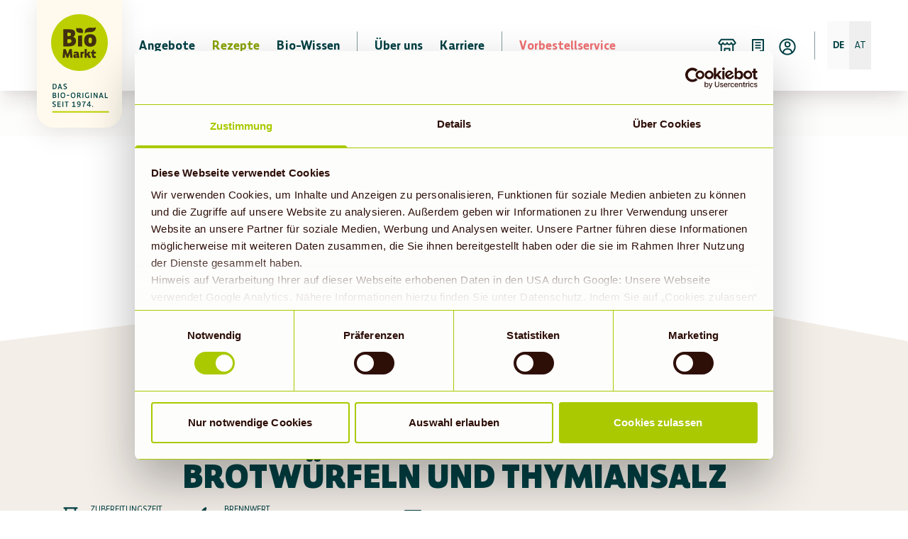

--- FILE ---
content_type: text/html; charset=UTF-8
request_url: https://www.biomarkt.de/rezepte/sauerkrautsuppe-mit-geroesteten-brotwuerfeln-und-thymiansalz
body_size: 18737
content:
<!DOCTYPE html><html lang="de"><head><script id="Cookiebot" src="https://consent.cookiebot.com/uc.js" data-cbid="8a424d6c-c10a-4bf7-bc0a-9e59405f8fc6" async="" type="text/javascript"></script><script src="https://files.cdn.leadfamly.com/campaign/sdk/utilities.responsive_iframe.min.js"></script><meta charSet="utf-8"/><meta http-equiv="x-ua-compatible" content="ie=edge"/><meta name="viewport" content="minimum-scale=1, initial-scale=1, width=device-width, shrink-to-fit=no"/><meta name="generator" content="Gatsby 5.14.3"/><meta name="theme-color" content="#BBCF00"/><meta data-react-helmet="true" name="description" content=""/><meta data-react-helmet="true" property="og:site_name" content="BioMarkt"/><meta data-react-helmet="true" property="og:title"/><meta data-react-helmet="true" property="og:description" content=""/><meta data-react-helmet="true" property="og:type" content="website"/><meta data-react-helmet="true" property="og:image"/><meta data-react-helmet="true" name="twitter:card" content="summary"/><meta data-react-helmet="true" name="twitter:title"/><meta data-react-helmet="true" name="twitter:description" content=""/><meta data-react-helmet="true" name="robots" content="index, follow"/><link data-identity="gatsby-global-css" href="/styles.4a0587337993a1c6dab0.css" rel="stylesheet" type="text/css"/><link rel="preconnect" href="https://cdn.sanity.io"/><link rel="stylesheet"/><style>.gatsby-image-wrapper{position:relative;overflow:hidden}.gatsby-image-wrapper picture.object-fit-polyfill{position:static!important}.gatsby-image-wrapper img{bottom:0;height:100%;left:0;margin:0;max-width:none;padding:0;position:absolute;right:0;top:0;width:100%;object-fit:cover}.gatsby-image-wrapper [data-main-image]{opacity:0;transform:translateZ(0);transition:opacity .25s linear;will-change:opacity}.gatsby-image-wrapper-constrained{display:inline-block;vertical-align:top}</style><noscript><style>.gatsby-image-wrapper noscript [data-main-image]{opacity:1!important}.gatsby-image-wrapper [data-placeholder-image]{opacity:0!important}</style></noscript><script type="module">const e="undefined"!=typeof HTMLImageElement&&"loading"in HTMLImageElement.prototype;e&&document.body.addEventListener("load",(function(e){const t=e.target;if(void 0===t.dataset.mainImage)return;if(void 0===t.dataset.gatsbyImageSsr)return;let a=null,n=t;for(;null===a&&n;)void 0!==n.parentNode.dataset.gatsbyImageWrapper&&(a=n.parentNode),n=n.parentNode;const o=a.querySelector("[data-placeholder-image]"),r=new Image;r.src=t.currentSrc,r.decode().catch((()=>{})).then((()=>{t.style.opacity=1,o&&(o.style.opacity=0,o.style.transition="opacity 500ms linear")}))}),!0);</script><link rel="icon" href="/favicon-32x32.png?v=b4f93cf6d78656910e9f83e7fd9bddd8" type="image/png"/><link rel="icon" href="/favicon.svg?v=b4f93cf6d78656910e9f83e7fd9bddd8" type="image/svg+xml"/><link rel="manifest" href="/manifest.webmanifest" crossorigin="anonymous"/><link rel="apple-touch-icon" sizes="48x48" href="/icons/icon-48x48.png?v=b4f93cf6d78656910e9f83e7fd9bddd8"/><link rel="apple-touch-icon" sizes="72x72" href="/icons/icon-72x72.png?v=b4f93cf6d78656910e9f83e7fd9bddd8"/><link rel="apple-touch-icon" sizes="96x96" href="/icons/icon-96x96.png?v=b4f93cf6d78656910e9f83e7fd9bddd8"/><link rel="apple-touch-icon" sizes="144x144" href="/icons/icon-144x144.png?v=b4f93cf6d78656910e9f83e7fd9bddd8"/><link rel="apple-touch-icon" sizes="192x192" href="/icons/icon-192x192.png?v=b4f93cf6d78656910e9f83e7fd9bddd8"/><link rel="apple-touch-icon" sizes="256x256" href="/icons/icon-256x256.png?v=b4f93cf6d78656910e9f83e7fd9bddd8"/><link rel="apple-touch-icon" sizes="384x384" href="/icons/icon-384x384.png?v=b4f93cf6d78656910e9f83e7fd9bddd8"/><link rel="apple-touch-icon" sizes="512x512" href="/icons/icon-512x512.png?v=b4f93cf6d78656910e9f83e7fd9bddd8"/><noscript data-react-helmet="true">
              <img
                height="1"
                width="1"
                style="display:none"
                src="https://www.facebook.com/tr?id=1378240549544803&ev=PageView&noscript=1"
              />
            </noscript><script data-react-helmet="true">
            !function(f,b,e,v,n,t,s)
            {if(f.fbq)return;n=f.fbq=function(){n.callMethod?
            n.callMethod.apply(n,arguments):n.queue.push(arguments)};
            if(!f._fbq)f._fbq=n;n.push=n;n.loaded=!0;n.version='2.0';
            n.queue=[];t=b.createElement(e);t.async=!0;
            t.src=v;s=b.getElementsByTagName(e)[0];
            s.parentNode.insertBefore(t,s)}(window, document,'script',
            'https://connect.facebook.net/en_US/fbevents.js');
            fbq('init', 1378240549544803);
            fbq('track', 'PageView');
          </script><script data-react-helmet="true" type="text/javascript">
         
          if(Cookiebot) {
            if(new Date(Cookiebot.consentUTC) < new Date('2021', '08', '14'))  
              {
                if(typeof window !== 'undefined' && Cookiebot){  Cookiebot.renew()}
              }
            }
        </script><script data-react-helmet="true" src="/scripts/script_de.js" type="text/javascript"></script><script data-react-helmet="true">
          window.addEventListener('CookiebotOnAccept', function (e) { 
            if (Cookiebot.consent.statistics) { 
              window.dataLayer = window.dataLayer || [];
              function gtag(){dataLayer.push(arguments);}
              gtag('js', new Date());
              gtag('config', 'G-NNKNGN7CYD');
            } 
          }, false);
      </script><script data-react-helmet="true" type="text/plain" data-cookieconsent="preferences">document.cookie = "preferencesConsent=true;expires=Tue, 19 Jan 2027 08:12:43 GMT;path=/;tagname = test;secure";</script><script data-react-helmet="true" type="application/ld+json">{"@context":"https://schema.org","@type":"Recipe","name":"Sauerkrautsuppe mit gerösteten Brotwürfeln und Thymiansalz","recipeYield":"4","nutrition":{"@type":"NutritionInformation","calories":"ca. 300 kcal pro Portion"},"recipeIngredient":["Thymian","Zitrone","Meersalz","Kartoffel","Zwiebel","Sauerkraut","Olivenöl","Paprikagewürz, halbsüß","Gemüsebrühe","Pfeffer","Kümmel","Honig","Crème fraîche","Knoblauch","Vollkornbrot"],"recipeInstructions":["Thymianblätter abzupfen"," Zitronenschale fein abreiben, Saft auspressen"," Die Hälfte des Thymians und des Zitronensaftes mit Meersalz und der Zitronenschale vermischen"," ½ TL Salz für die Suppe verwenden, den Rest aufbewahren"," Kartoffeln schälen, waschen und würfeln"," Zwiebeln schälen und grob würfeln","Die Hälfte des Öls in einem Topf erhitzen"," Zwiebeln, Kartoffeln, Sauerkraut, Paprikapulver und restlichen Thymian anschwitzen, mit Gemüsebrühe ablöschen"," Bei geschlossenem Topf 15 Minuten köcheln lassen"," Mit Salz, Pfeffer und Kümmel würzen"," Mit Zitronensaft, Honig und Creme fraîche verfeinern","In der Zwischenzeit Knoblauch schälen und durch eine Knoblauchpresse drücken"," Brot würfeln"," Die andere Hälfte Öl in einer Pfanne erhitzen"," Brotwürfel und Knoblauch knusprig rösten"," Mit Thymiansalz würzen","Suppe nach Ende der Garzeit fein pürieren"," Nochmals mit Salz, Pfeffer und Kümmel abschmecken"," Mit dem gerösteten Brot servieren","Die Mengenangaben in den Zubereitungsschritten beziehen sich auf vier Portionen",""],"image":"https://cdn.sanity.io/images/or2m2oma/production/9420438617cc6be797c7d2f08fe80b145e046a14-995x495.jpg","totalTime":"PT45M"}</script><link rel="sitemap" type="application/xml" href="/sitemap-index.xml"/></head><body><div id="___gatsby"><div id="top"><div style="outline:none" tabindex="-1" id="gatsby-focus-wrapper"><div class="bioMap-module--bioMap--834ba"></div><div class="font-body"><div class="paddingForNewNav bioContainer isFullWidth"><main class="pt-0"><div class="relative"><div class="container relative"><section class="bioHeroImage-module--bioHeroImage--bdda4 gbi--446571130-hyCPXFaarFvLzm6HEbLpX1" style="background-position:center;background-repeat:no-repeat;background-size:cover;position:absolute;left:0;opacity:0.99" data-cy="heroImage"><style>
          .bioHeroImage-module--bioHeroImage--bdda4.gbi--446571130-hyCPXFaarFvLzm6HEbLpX1:before,
          .bioHeroImage-module--bioHeroImage--bdda4.gbi--446571130-hyCPXFaarFvLzm6HEbLpX1:after {
            content: '';
            display: block;
            position: absolute;
            width: 100%;
            height: 100%;
            top: 0;
            left: 0;
            
            transition: opacity 0.5s ease 250ms;
            background-position: center;
background-repeat: no-repeat;
background-size: cover;

          }
          .bioHeroImage-module--bioHeroImage--bdda4.gbi--446571130-hyCPXFaarFvLzm6HEbLpX1:before {
            z-index: -100;
            
            
            opacity: 1; 
          }
          .bioHeroImage-module--bioHeroImage--bdda4.gbi--446571130-hyCPXFaarFvLzm6HEbLpX1:after {
            z-index: -101;
            
            
            
          }
        </style><noscript><style>
    .bioHeroImage-module--bioHeroImage--bdda4.gbi--446571130-hyCPXFaarFvLzm6HEbLpX1:before {
      opacity: 1;
      background-image: url(''https://cdn.sanity.io/images/or2m2oma/production/9420438617cc6be797c7d2f08fe80b145e046a14-995x495.jpg?w=995&h=495&auto=format'');
    }</style></noscript><h1 class="px-4 w-full md:w-4/5 lg:w-3/4 xl:w-2/3 headline-text-shadow text-center text-white break-words"></h1></section></div><div class="full-width"><div class="half-hero-image-height"></div><div class="w-full"><div class="w-full relative print:hidden quarter-hero-image-height"><svg viewBox="0 0 1440 54" xmlns="http://www.w3.org/2000/svg" preserveAspectRatio="none" class="w-full h-full overflow-visible print:hidden"><path d="m863.783 40 576.217 54h-1440z" fill="#f3eee8" transform="translate(0 -40)"></path></svg></div><div class="min-h-140 print:bg-white bg-bgBrown"><div class="relative"><div class="quarter-hero-image-height"></div><div class="bioContainer pt-block-sm"><section class="bioSanityRecipeSlug_current-module--bioCurrentRecipe--1b38c singlePageSection"><div class="bioSanityRecipeSlug_current-module--__header--35b5e"><h1 class="bioHeading1" data-cy="recipe-title">Sauerkrautsuppe mit gerösteten Brotwürfeln und Thymiansalz</h1></div><section class="bioSanityRecipeSlug_current-module--__info--c9218"><ul><li class="bioRecipeInformationItem-module--bioRecipeInformationItem--5914d" data-cy="recipe-duration"><span class="bioRecipeInformationItem-module--__icon--3658b"><svg viewBox="0 0 24 24" fill="none" xmlns="http://www.w3.org/2000/svg"><path fill-rule="evenodd" clip-rule="evenodd" d="M5.9999 2.1499C5.53046 2.1499 5.1499 2.53046 5.1499 2.9999C5.1499 3.46934 5.53046 3.8499 5.9999 3.8499H6.6499V7.84619C6.6499 7.84602 6.6499 7.84637 6.6499 7.84619C6.65005 9.19605 7.23165 10.4759 8.24138 11.408C8.48129 11.6294 8.74078 11.8272 9.0158 12C8.74078 12.1728 8.48129 12.3705 8.24138 12.592C7.23152 13.5241 6.6499 14.8037 6.6499 16.1537V20.1499H5.9999C5.53046 20.1499 5.1499 20.5305 5.1499 20.9999C5.1499 21.4693 5.53046 21.8499 5.9999 21.8499H17.9999C18.4693 21.8499 18.8499 21.4693 18.8499 20.9999C18.8499 20.5305 18.4693 20.1499 17.9999 20.1499H17.3499V16.1538C17.3499 14.8038 16.7683 13.5241 15.7584 12.592C15.5185 12.3705 15.259 12.1728 14.984 12C15.259 11.8272 15.5185 11.6294 15.7584 11.408C16.7673 10.4767 17.3488 9.19865 17.3499 7.85C17.3499 7.85027 17.3499 7.84973 17.3499 7.85C17.3499 7.849 17.3499 7.84719 17.3499 7.84619L17.3499 3.8499H17.9999C18.4693 3.8499 18.8499 3.46934 18.8499 2.9999C18.8499 2.53046 18.4693 2.1499 17.9999 2.1499H5.9999ZM15.6499 7.84619V3.8499H8.3499V7.84619C8.3499 7.84637 8.3499 7.84602 8.3499 7.84619C8.35005 8.69929 8.71664 9.53314 9.39446 10.1588C10.0689 10.7814 10.9949 11.1438 11.9746 11.15L11.9999 11.1499L12.0252 11.15C13.0049 11.1438 13.9309 10.7814 14.6053 10.1588C15.2832 9.53314 15.6498 8.69929 15.6499 7.84619C15.6499 7.84602 15.6499 7.84637 15.6499 7.84619ZM15.6499 16.1537C15.6499 15.3005 15.2833 14.4669 14.6053 13.8411C13.9309 13.2186 13.0049 12.8561 12.0252 12.85L11.9999 12.85L11.9746 12.85C10.9949 12.8561 10.0689 13.2186 9.39446 13.8411C8.7165 14.4669 8.3499 15.3005 8.3499 16.1537V20.1499H15.6499V16.1537Z" fill="currentColor"></path></svg></span><div class="bioRecipeInformationItem-module--__content--18c56"><legend>Zubereitungszeit</legend><div class="bioRecipeInformationItem-module--__text--25c8c">ca. 45 Minuten</div></div></li><li class="bioRecipeInformationItem-module--bioRecipeInformationItem--5914d" data-cy="recipe-duration"><span class="bioRecipeInformationItem-module--__icon--3658b"><svg viewBox="0 0 24 24" fill="none" xmlns="http://www.w3.org/2000/svg"><path fill-rule="evenodd" clip-rule="evenodd" d="M13.5244 2.33101C13.7964 2.5443 13.9122 2.90106 13.8172 3.23342C13.3289 4.94261 13.1467 6.23299 13.3213 7.37906C13.4565 8.26689 13.8152 9.1257 14.5106 10.0624C15.7301 8.79164 17.3326 7.63324 19.1198 6.73964C19.4354 6.58182 19.8158 6.63545 20.0754 6.87441C20.3351 7.11336 20.4202 7.48793 20.2891 7.81559C19.4035 10.0295 19.8275 12.2862 20.5458 14.2015C21.5738 16.9428 20.9522 19.3024 19.2823 20.9397C17.6638 22.5268 15.1538 23.3499 12.4999 23.3499C9.09829 23.3499 6.74983 22.4318 5.24213 21.0677C3.73746 19.7063 3.1499 17.9705 3.1499 16.4999L3.1499 16.4766C3.14988 15.7358 3.14985 14.9101 3.35627 13.9468C3.56628 12.9668 3.98062 11.8799 4.77103 10.5626C4.93526 10.2889 5.23899 10.1302 5.55746 10.1519C5.87593 10.1735 6.15544 10.3717 6.28118 10.6651C6.77192 11.8101 7.29136 12.4247 7.71159 12.7572C7.20733 10.6568 7.42852 8.71917 8.15748 7.03694C9.05567 4.96419 10.6987 3.33587 12.5782 2.2619C12.8783 2.09041 13.2524 2.11773 13.5244 2.33101ZM9.19268 14.8278L9.20456 14.8249L9.20302 14.8253L9.19978 14.8261L9.19268 14.8278L9.17606 14.8315C9.16392 14.8342 9.14964 14.8371 9.13331 14.8402C9.10067 14.8463 9.05974 14.8529 9.01118 14.8586C8.91416 14.8701 8.786 14.8784 8.63251 14.8728C8.32395 14.8613 7.91647 14.7934 7.46067 14.5862C6.81703 14.2937 6.1361 13.7519 5.50851 12.8146C5.26366 13.3736 5.11308 13.8618 5.01854 14.303C4.85212 15.0796 4.8499 15.7466 4.8499 16.4999C4.8499 17.5294 5.26235 18.7935 6.38268 19.8071C7.49998 20.818 9.40152 21.6499 12.4999 21.6499C14.846 21.6499 16.8775 20.9169 18.0921 19.7259C19.2556 18.5852 19.7589 16.9448 18.954 14.7984C18.3665 13.2316 17.8952 11.2928 18.1703 9.24349C17.177 9.89599 16.3048 10.6251 15.6056 11.379C16.5475 12.5553 17.0491 13.6265 17.1816 14.5769C17.3392 15.7075 16.9633 16.6435 16.2557 17.2204C15.5782 17.7726 14.6617 17.9367 13.8555 17.6802C13.012 17.4119 12.3382 16.6998 12.1615 15.6396C11.9232 14.2098 12.4656 12.7344 13.3989 11.4039C12.4165 10.1762 11.8435 8.967 11.6407 7.63503C11.5119 6.78939 11.5372 5.92353 11.6746 5.00995C10.8423 5.7752 10.1619 6.68687 9.71733 7.71287C8.99839 9.37194 8.86998 11.3864 9.78911 13.6842C9.88027 13.9121 9.86846 14.1683 9.75671 14.3869C9.64496 14.6054 9.44419 14.765 9.20606 14.8245L9.19268 14.8278ZM14.5322 12.772C13.9399 13.7378 13.7164 14.6285 13.8383 15.3602C13.9116 15.8 14.1441 15.9881 14.3709 16.0602C14.6349 16.1442 14.9528 16.0892 15.1816 15.9027C15.3802 15.7408 15.5825 15.4185 15.4979 14.8116C15.4292 14.3185 15.1657 13.6362 14.5322 12.772Z" fill="#004044"></path></svg></span><div class="bioRecipeInformationItem-module--__content--18c56"><legend>Brennwert</legend><div class="bioRecipeInformationItem-module--__text--25c8c">ca. 300 kcal pro Portion</div></div></li><div class="bioPortionAmount-module--bioPortionAmount--5c3bb" data-cy="recipe-portionAmount"><span class="bioPortionAmount-module--__icon--9ec55"><svg viewBox="0 0 24 24" fill="none" xmlns="http://www.w3.org/2000/svg"><path fill-rule="evenodd" clip-rule="evenodd" d="M3.85 17C3.38056 17 3 17.3806 3 17.85C3 18.3194 3.38056 18.7 3.85 18.7H5V19C5 20.6569 6.34315 22 8 22H16C17.6569 22 19 20.6569 19 19V18.7H20.15C20.6194 18.7 21 18.3194 21 17.85C21 17.3806 20.6194 17 20.15 17H3.85ZM17.3 18.7H6.7V19C6.7 19.718 7.28203 20.3 8 20.3H16C16.718 20.3 17.3 19.718 17.3 19V18.7Z" fill="#004044"></path><path fill-rule="evenodd" clip-rule="evenodd" d="M3.85 10C3.38056 10 3 10.3806 3 10.85C3 11.3194 3.38056 11.7 3.85 11.7H5V12C5 13.6569 6.34315 15 8 15H16C17.6569 15 19 13.6569 19 12V11.7H20.15C20.6194 11.7 21 11.3194 21 10.85C21 10.3806 20.6194 10 20.15 10H3.85ZM17.3 11.7H6.7V12C6.7 12.718 7.28203 13.3 8 13.3H16C16.718 13.3 17.3 12.718 17.3 12V11.7Z" fill="#004044"></path><path fill-rule="evenodd" clip-rule="evenodd" d="M3.85 3C3.38056 3 3 3.38056 3 3.85C3 4.31944 3.38056 4.7 3.85 4.7H5V5C5 6.65685 6.34315 8 8 8H16C17.6569 8 19 6.65685 19 5V4.7H20.15C20.6194 4.7 21 4.31944 21 3.85C21 3.38056 20.6194 3 20.15 3H3.85ZM17.3 4.7H6.7V5C6.7 5.71797 7.28203 6.3 8 6.3H16C16.718 6.3 17.3 5.71797 17.3 5V4.7Z" fill="#004044"></path></svg></span><div class="bioPortionAmount-module--__counter--019d3"><button class="bioPortionAmount-module--__button--9f608 bioPortionAmount-module--hasLeftRounded--ee0b6" data-cy="minus"><svg width="16" height="16" viewBox="0 0 16 16" fill="none" xmlns="http://www.w3.org/2000/svg"><path fill-rule="evenodd" clip-rule="evenodd" d="M2 8.00002C2 7.68706 2.25371 7.43335 2.56667 7.43335H13.4333C13.7463 7.43335 14 7.68706 14 8.00002C14 8.31298 13.7463 8.56668 13.4333 8.56668H2.56667C2.25371 8.56668 2 8.31298 2 8.00002Z" fill="currentColor" stroke="currentColor" stroke-width="0.5"></path></svg></button><span class="bioPortionAmount-module--__amount--1e8a7" data-cy="counter">4</span><button class="bioPortionAmount-module--__button--9f608 bioPortionAmount-module--hasRightRounded--ada12" data-cy="add"><svg width="16" height="16" viewBox="0 0 16 16" fill="none" xmlns="http://www.w3.org/2000/svg"><g id="plus"><g id="vector"><path fill-rule="evenodd" clip-rule="evenodd" d="M2 8.00002C2 7.68706 2.25371 7.43335 2.56667 7.43335H13.4333C13.7463 7.43335 14 7.68706 14 8.00002C14 8.31298 13.7463 8.56668 13.4333 8.56668H2.56667C2.25371 8.56668 2 8.31298 2 8.00002Z" fill="currentColor" stroke="currentColor" stroke-width="0.5"></path><path fill-rule="evenodd" clip-rule="evenodd" d="M8.00026 14C7.6873 14 7.43359 13.7463 7.43359 13.4333V2.56667C7.43359 2.25371 7.6873 2 8.00026 2C8.31322 2 8.56693 2.25371 8.56693 2.56667V13.4333C8.56693 13.7463 8.31322 14 8.00026 14Z" fill="currentColor" stroke="currentColor" stroke-width="0.5"></path><path fill-rule="evenodd" clip-rule="evenodd" d="M2 8.00002C2 7.68706 2.25371 7.43335 2.56667 7.43335H13.4333C13.7463 7.43335 14 7.68706 14 8.00002C14 8.31298 13.7463 8.56668 13.4333 8.56668H2.56667C2.25371 8.56668 2 8.31298 2 8.00002Z" fill="currentColor" stroke="currentColor" stroke-width="0.5"></path><path fill-rule="evenodd" clip-rule="evenodd" d="M8.00026 14C7.6873 14 7.43359 13.7463 7.43359 13.4333V2.56667C7.43359 2.25371 7.6873 2 8.00026 2C8.31322 2 8.56693 2.25371 8.56693 2.56667V13.4333C8.56693 13.7463 8.31322 14 8.00026 14Z" fill="currentColor" stroke="currentColor" stroke-width="0.5"></path></g></g></svg></button></div></div></ul><button class="bioSanityRecipeSlug_current-module--__print--6fa14" data-cy="recipe-print"><span><svg viewBox="0 0 24 24" fill="none" xmlns="http://www.w3.org/2000/svg"><path d="M6.75 16.5C6.33579 16.5 6 16.8358 6 17.25C6 17.6642 6.33579 18 6.75 18H17.25C17.6642 18 18 17.6642 18 17.25C18 16.8358 17.6642 16.5 17.25 16.5H6.75Z" fill="currentColor"></path><path fill-rule="evenodd" clip-rule="evenodd" d="M5.1499 2.9999C5.1499 2.53046 5.53046 2.1499 5.9999 2.1499H17.9999C18.4693 2.1499 18.8499 2.53046 18.8499 2.9999V11.1499H19.9999C21.0216 11.1499 21.8499 11.9782 21.8499 12.9999V19.9999C21.8499 21.0216 21.0216 21.8499 19.9999 21.8499H3.9999C2.97818 21.8499 2.1499 21.0216 2.1499 19.9999V12.9999C2.1499 11.9782 2.97818 11.1499 3.9999 11.1499H5.1499V2.9999ZM18.8499 13.9999V12.8499H19.9999C20.0827 12.8499 20.1499 12.9171 20.1499 12.9999V19.9999C20.1499 20.0827 20.0827 20.1499 19.9999 20.1499H3.9999C3.91706 20.1499 3.8499 20.0827 3.8499 19.9999V12.9999C3.8499 12.9171 3.91706 12.8499 3.9999 12.8499H5.1499V13.9999C5.1499 14.4693 5.53046 14.8499 5.9999 14.8499H17.9999C18.4693 14.8499 18.8499 14.4693 18.8499 13.9999ZM6.8499 3.8499V13.1499H17.1499V3.8499H6.8499Z" fill="currentColor"></path></svg></span><p>Rezept drucken</p><div class="hidden print:flex flex-col w-singlePageContentSection mx-auto recipe-print"><span class="w-32 h-32 absolute"><svg viewBox="0 0 144 144" xmlns="http://www.w3.org/2000/svg"><path d="m132.65 59.93a72 72 0 1 0 72 72 72 72 0 0 0 -72-72" fill="#BBCF00" transform="translate(-60.65 -59.93)"></path><path d="m186.02 181.4h-2.528v4.008h2.235v5.351c0 3.509 1.941 5.059 5.144 5.059a10.512 10.512 0 0 0 4.264-.907l-.587-3.652a10.98 10.98 0 0 1 -2.146.319c-1.355 0-1.881-.583-1.881-2.046v-4.12h4.325v-4.008h-4.325v-4.823l-3.529.819zm-12.481-6.457-4.8.38v20.2h4.8v-5.439a1.7 1.7 0 0 1 .852-.2 1.332 1.332 0 0 1 1.234 1l1.089 2.717a3.366 3.366 0 0 0 3.529 2.222 6.855 6.855 0 0 0 2.3-.292v-3.481c-.94 0-1.266-.528-1.792-1.87l-.647-1.666a2.586 2.586 0 0 0 -1.648-1.814l4-5.291h-4.972l-3.938 5.235zm-26.3 15.992c0-1.259 1.411-1.578 3.236-1.139v1.842a2.66 2.66 0 0 1 -1.941.759c-.824 0-1.294-.384-1.294-1.463m-4.707.643a3.973 3.973 0 0 0 4.264 4.24 5.943 5.943 0 0 0 4.06-1.639 3.463 3.463 0 0 0 3.263 1.639 12.284 12.284 0 0 0 2.351-.292v-3.481c-.675 0-1.206-.319-1.206-1.782v-3.217c0-3.333-.8-5.934-5.354-5.934a25.516 25.516 0 0 0 -6.648 1l.88 3.3a17.484 17.484 0 0 1 4.674-.759c1.206 0 1.648.467 1.648 1.49v.967c-4.376-.5-7.933-.5-7.933 4.467m10.81-22.537h9.395v-25.973l-9.395 1.49v24.486zm-34.022 6.337-1.736 20.144h5.177l.559-8.568c.061-.907.061-1.435.088-2.337.293.907.442 1.435.763 2.337l3.147 8.568h3.263l3.147-8.568c.354-.935.47-1.435.791-2.37.088.935.116 1.435.2 2.37l.912 8.568h4.939l-1.737-20.144h-5.321l-3.557 9.651c-.354.935-.47 1.435-.764 2.365-.293-.935-.41-1.435-.763-2.365l-3.557-9.651zm19.013-18.658c0 3.323-2.649 4.527-7.03 4.527-.694 0-2.36 0-2.477-.056v-8.878h3.054c4.148 0 6.452 1.143 6.452 4.406m-1.266-15.58c0 3.495-3.054 4.184-6.4 4.184h-1.844v-7.966h2.593c3.687 0 5.647.741 5.647 3.782m4.9 5.957a9.749 9.749 0 0 0 4.781-8.54c0-8.193-6.4-9.049-17-9.049-1.671 0-9.218.056-10.428.056v39.473c1.038.056 8.3.056 10.372.056 10.316 0 19.017-2.12 19.017-13.062a8.761 8.761 0 0 0 -6.746-8.933m21.862-7.989c.875-1.171 2.323-8.281-1.061-10.674-3.273-2.314-6.844-1.384-10.07-1.268a3.647 3.647 0 0 1 -3.045-1.2c-.033-.042-2.034 6.2 1.671 9.706 1.746 1.652 4.078 2.25 9.036 2.1 3.11-.093 3.468 1.333 3.468 1.333m3.217 46.476.061-4.5a6.816 6.816 0 0 0 -4.353 1.171l-.559-1-3.236.38v13.886h4.8v-9.354a5.91 5.91 0 0 1 3.291-.583m10.67-30.466c0-4.527 1.038-6.591 4.032-6.591 2.942 0 3.976 2.064 3.976 6.762 0 4.582-.982 6.591-3.976 6.591-2.938 0-4.032-2.125-4.032-6.762m-10.084 0c0 9.4 4.781 14.492 13.887 14.492 9.623 0 14.292-4.925 14.292-14.321 0-9.623-4.553-14.492-13.831-14.492-9.451 0-14.348 4.98-14.348 14.321m27.123-30.8s-1.29 1.689-6.1 1.694c-5.712 0-10.624-.944-14.981 1.694-5.261 3.185-4.679 9.956-4.614 11.808.894-1.338 2.872-3.337 7.272-3.337 7.37 0 11.443-.106 15.1-3.143 3.831-3.18 3.324-8.716 3.324-8.716" fill="#2e0800" transform="translate(-85.14 -88.129)"></path></svg></span><h1 class="text-center break-words mt-40">Sauerkrautsuppe mit gerösteten Brotwürfeln und Thymiansalz</h1><ul class="flex w-2/5 mx-auto list-none mt-8 justify-center"><li data-cy="nutrition-item" class="relative flex items-end w-12 h-12 ml-3 first:ml-0 nutritional-feature-list-item__tooltip-wrapper"><div class="nutritional-feature-list-item__icon w-full cursor-auto"><svg viewBox="0 0 24 24" fill="none" xmlns="http://www.w3.org/2000/svg"><path d="M11.9991 23.3595C18.2722 23.3595 23.3575 18.2741 23.3575 12.001C23.3575 5.72793 18.2722 0.642578 11.9991 0.642578C5.72598 0.642578 0.640625 5.72793 0.640625 12.001C0.640625 18.2741 5.72598 23.3595 11.9991 23.3595Z" fill="white"></path><path d="M12 1.27292C14.4818 1.27365 16.8866 2.13493 18.8046 3.71C20.7226 5.28506 22.0351 7.47645 22.5185 9.91076C23.0019 12.3451 22.6262 14.8717 21.4555 17.0601C20.2848 19.2484 18.3915 20.9632 16.0982 21.9121C13.8049 22.861 11.2536 22.9853 8.8789 22.2639C6.50421 21.5426 4.45313 20.0201 3.07515 17.956C1.69716 15.8918 1.07755 13.4137 1.32188 10.9439C1.56621 8.47416 2.65936 6.16552 4.41508 4.41138C5.40912 3.41281 6.5913 2.62127 7.89324 2.08256C9.19518 1.54385 10.591 1.26866 12 1.27292ZM12 0C9.62663 0 7.30655 0.703788 5.33316 2.02236C3.35977 3.34094 1.8217 5.21508 0.913451 7.4078C0.00519941 9.60051 -0.232441 12.0133 0.230582 14.3411C0.693605 16.6689 1.83649 18.807 3.51472 20.4853C5.19295 22.1635 7.33115 23.3064 9.65892 23.7694C11.9867 24.2324 14.3995 23.9948 16.5922 23.0866C18.7849 22.1783 20.6591 20.6402 21.9776 18.6668C23.2962 16.6934 24 14.3734 24 12C24 8.8174 22.7357 5.76515 20.4853 3.51472C18.2348 1.26428 15.1826 0 12 0Z" fill="#285F1E"></path><path d="M17.0566 4.35132C17.0566 4.35132 15.3573 5.20055 12.5917 6.65347C11.6337 7.14023 10.8545 7.91808 10.3662 8.87532C7.41234 8.20055 5.6308 7.82947 5.6308 7.82947C5.6308 7.82947 2.62342 14.7729 6.59819 17.8144C8.14619 18.9996 10.6505 19.8405 12.8659 18.6313C12.396 17.8975 11.4462 16.6365 11.4462 16.6365C11.4462 16.6365 10.5813 16.6255 10.2933 16.631C9.55397 16.6353 8.81593 16.5697 8.08896 16.4353C8.08896 16.4353 9.38865 16.2802 9.90834 16.1898C10.08 16.1602 10.8554 15.9535 10.8554 15.9535L8.05849 12.2021C7.76594 12.2763 7.46862 12.3303 7.16865 12.3636C6.75533 12.3753 6.34295 12.3182 5.94834 12.1947C6.41519 12.1706 6.87991 12.1154 7.33942 12.0295C7.54474 11.9838 7.73659 11.8909 7.89972 11.7581C7.89972 11.7581 7.55542 11.1627 7.46311 10.9522C7.34219 10.6753 7.04496 9.81778 7.04496 9.81778L9.66188 13.5295C9.82829 13.2509 9.97094 12.9588 10.0883 12.6562C10.228 12.1071 10.3347 11.5501 10.4077 10.9882C10.4845 11.5911 10.4882 12.2011 10.4188 12.8049C10.3384 13.2309 10.2163 13.648 10.0542 14.0501C10.0542 14.0501 11.5763 15.9036 12.0425 16.3965C12.5838 16.9671 13.1623 17.5012 13.7742 17.9953C13.825 17.9519 13.8757 17.9085 13.9265 17.8624C14.6072 17.2269 15.0774 16.3985 15.2742 15.4882C16.5666 15.1456 17.7078 14.3816 18.517 13.3172C21.2936 9.73839 17.0566 4.35132 17.0566 4.35132ZM18.0526 12.9581C17.3715 13.8451 16.4385 14.506 15.3757 14.8541C15.431 14.2573 15.386 13.6555 15.2428 13.0735C15.8087 12.9122 16.3607 12.7053 16.8933 12.455C16.8933 12.455 15.7191 12.6193 15.2428 12.6599C15.217 12.6599 15.1754 12.6599 15.1256 12.6655C15.0217 12.3494 14.8891 12.0435 14.7296 11.7516L15.9425 8.74055C16.2159 8.73809 16.4889 8.71681 16.7594 8.67685C17.1243 8.59152 17.4724 8.44616 17.7896 8.2467C17.3752 8.33331 16.9555 8.39221 16.5333 8.42301C16.343 8.43179 16.1534 8.39608 15.9794 8.3187C15.9794 8.3187 16.1428 7.71778 16.176 7.51193C16.2185 7.24332 16.2803 6.42178 16.2803 6.42178L14.8431 10.2812C14.6331 10.0755 14.4407 9.8526 14.268 9.6147C14.0191 9.16684 13.7971 8.70448 13.6034 8.23009C13.6751 8.77568 13.8124 9.31063 14.0123 9.82332C14.181 10.1778 14.3841 10.5148 14.6188 10.8295C14.6188 10.8295 14.5394 11.003 14.4203 11.2605C13.6151 10.1215 12.41 9.32782 11.0456 9.03778L10.9634 9.01839C11.4024 8.2313 12.0643 7.59156 12.8659 7.17963C14.7822 6.17255 16.1973 5.4507 16.8739 5.10731C17.7259 6.34424 20.1148 10.2996 18.0526 12.9581Z" fill="#285F1E"></path></svg><div class="bioTooltip-module--bioTooltip--49194 bioTooltip-module--hasToolTipHover--96567" data-cy="tooltip"><span class="bioTooltip bioTooltip-module--__content--1bbdb">Vegetarisch</span></div></div></li></ul><div class="flex mt-12 justify-center justify-around"><div class="w-2/5"><img src="https://cdn.sanity.io/images/or2m2oma/production/25f40f05fe0f9228b3694138619bb03464ca8546-925x925.jpg"/></div><ul class="list-none flex flex-col justify-center"><li class="bioRecipeInformationItem-module--bioRecipeInformationItem--5914d" data-cy="recipe-duration"><span class="bioRecipeInformationItem-module--__icon--3658b"><svg viewBox="0 0 24 24" fill="none" xmlns="http://www.w3.org/2000/svg"><path fill-rule="evenodd" clip-rule="evenodd" d="M5.9999 2.1499C5.53046 2.1499 5.1499 2.53046 5.1499 2.9999C5.1499 3.46934 5.53046 3.8499 5.9999 3.8499H6.6499V7.84619C6.6499 7.84602 6.6499 7.84637 6.6499 7.84619C6.65005 9.19605 7.23165 10.4759 8.24138 11.408C8.48129 11.6294 8.74078 11.8272 9.0158 12C8.74078 12.1728 8.48129 12.3705 8.24138 12.592C7.23152 13.5241 6.6499 14.8037 6.6499 16.1537V20.1499H5.9999C5.53046 20.1499 5.1499 20.5305 5.1499 20.9999C5.1499 21.4693 5.53046 21.8499 5.9999 21.8499H17.9999C18.4693 21.8499 18.8499 21.4693 18.8499 20.9999C18.8499 20.5305 18.4693 20.1499 17.9999 20.1499H17.3499V16.1538C17.3499 14.8038 16.7683 13.5241 15.7584 12.592C15.5185 12.3705 15.259 12.1728 14.984 12C15.259 11.8272 15.5185 11.6294 15.7584 11.408C16.7673 10.4767 17.3488 9.19865 17.3499 7.85C17.3499 7.85027 17.3499 7.84973 17.3499 7.85C17.3499 7.849 17.3499 7.84719 17.3499 7.84619L17.3499 3.8499H17.9999C18.4693 3.8499 18.8499 3.46934 18.8499 2.9999C18.8499 2.53046 18.4693 2.1499 17.9999 2.1499H5.9999ZM15.6499 7.84619V3.8499H8.3499V7.84619C8.3499 7.84637 8.3499 7.84602 8.3499 7.84619C8.35005 8.69929 8.71664 9.53314 9.39446 10.1588C10.0689 10.7814 10.9949 11.1438 11.9746 11.15L11.9999 11.1499L12.0252 11.15C13.0049 11.1438 13.9309 10.7814 14.6053 10.1588C15.2832 9.53314 15.6498 8.69929 15.6499 7.84619C15.6499 7.84602 15.6499 7.84637 15.6499 7.84619ZM15.6499 16.1537C15.6499 15.3005 15.2833 14.4669 14.6053 13.8411C13.9309 13.2186 13.0049 12.8561 12.0252 12.85L11.9999 12.85L11.9746 12.85C10.9949 12.8561 10.0689 13.2186 9.39446 13.8411C8.7165 14.4669 8.3499 15.3005 8.3499 16.1537V20.1499H15.6499V16.1537Z" fill="currentColor"></path></svg></span><div class="bioRecipeInformationItem-module--__content--18c56"><legend>Zubereitungszeit</legend><div class="bioRecipeInformationItem-module--__text--25c8c">ca. 45 Minuten</div></div></li><li class="bioRecipeInformationItem-module--bioRecipeInformationItem--5914d" data-cy="recipe-duration"><span class="bioRecipeInformationItem-module--__icon--3658b"><svg viewBox="0 0 24 24" fill="none" xmlns="http://www.w3.org/2000/svg"><path fill-rule="evenodd" clip-rule="evenodd" d="M13.5244 2.33101C13.7964 2.5443 13.9122 2.90106 13.8172 3.23342C13.3289 4.94261 13.1467 6.23299 13.3213 7.37906C13.4565 8.26689 13.8152 9.1257 14.5106 10.0624C15.7301 8.79164 17.3326 7.63324 19.1198 6.73964C19.4354 6.58182 19.8158 6.63545 20.0754 6.87441C20.3351 7.11336 20.4202 7.48793 20.2891 7.81559C19.4035 10.0295 19.8275 12.2862 20.5458 14.2015C21.5738 16.9428 20.9522 19.3024 19.2823 20.9397C17.6638 22.5268 15.1538 23.3499 12.4999 23.3499C9.09829 23.3499 6.74983 22.4318 5.24213 21.0677C3.73746 19.7063 3.1499 17.9705 3.1499 16.4999L3.1499 16.4766C3.14988 15.7358 3.14985 14.9101 3.35627 13.9468C3.56628 12.9668 3.98062 11.8799 4.77103 10.5626C4.93526 10.2889 5.23899 10.1302 5.55746 10.1519C5.87593 10.1735 6.15544 10.3717 6.28118 10.6651C6.77192 11.8101 7.29136 12.4247 7.71159 12.7572C7.20733 10.6568 7.42852 8.71917 8.15748 7.03694C9.05567 4.96419 10.6987 3.33587 12.5782 2.2619C12.8783 2.09041 13.2524 2.11773 13.5244 2.33101ZM9.19268 14.8278L9.20456 14.8249L9.20302 14.8253L9.19978 14.8261L9.19268 14.8278L9.17606 14.8315C9.16392 14.8342 9.14964 14.8371 9.13331 14.8402C9.10067 14.8463 9.05974 14.8529 9.01118 14.8586C8.91416 14.8701 8.786 14.8784 8.63251 14.8728C8.32395 14.8613 7.91647 14.7934 7.46067 14.5862C6.81703 14.2937 6.1361 13.7519 5.50851 12.8146C5.26366 13.3736 5.11308 13.8618 5.01854 14.303C4.85212 15.0796 4.8499 15.7466 4.8499 16.4999C4.8499 17.5294 5.26235 18.7935 6.38268 19.8071C7.49998 20.818 9.40152 21.6499 12.4999 21.6499C14.846 21.6499 16.8775 20.9169 18.0921 19.7259C19.2556 18.5852 19.7589 16.9448 18.954 14.7984C18.3665 13.2316 17.8952 11.2928 18.1703 9.24349C17.177 9.89599 16.3048 10.6251 15.6056 11.379C16.5475 12.5553 17.0491 13.6265 17.1816 14.5769C17.3392 15.7075 16.9633 16.6435 16.2557 17.2204C15.5782 17.7726 14.6617 17.9367 13.8555 17.6802C13.012 17.4119 12.3382 16.6998 12.1615 15.6396C11.9232 14.2098 12.4656 12.7344 13.3989 11.4039C12.4165 10.1762 11.8435 8.967 11.6407 7.63503C11.5119 6.78939 11.5372 5.92353 11.6746 5.00995C10.8423 5.7752 10.1619 6.68687 9.71733 7.71287C8.99839 9.37194 8.86998 11.3864 9.78911 13.6842C9.88027 13.9121 9.86846 14.1683 9.75671 14.3869C9.64496 14.6054 9.44419 14.765 9.20606 14.8245L9.19268 14.8278ZM14.5322 12.772C13.9399 13.7378 13.7164 14.6285 13.8383 15.3602C13.9116 15.8 14.1441 15.9881 14.3709 16.0602C14.6349 16.1442 14.9528 16.0892 15.1816 15.9027C15.3802 15.7408 15.5825 15.4185 15.4979 14.8116C15.4292 14.3185 15.1657 13.6362 14.5322 12.772Z" fill="#004044"></path></svg></span><div class="bioRecipeInformationItem-module--__content--18c56"><legend>Brennwert</legend><div class="bioRecipeInformationItem-module--__text--25c8c">ca. 300 kcal pro Portion</div></div></li><li class="bioRecipeInformationItem-module--bioRecipeInformationItem--5914d" data-cy="recipe-duration"><span class="bioRecipeInformationItem-module--__icon--3658b"><svg viewBox="0 0 24 24" fill="none" xmlns="http://www.w3.org/2000/svg"><path fill-rule="evenodd" clip-rule="evenodd" d="M3.85 17C3.38056 17 3 17.3806 3 17.85C3 18.3194 3.38056 18.7 3.85 18.7H5V19C5 20.6569 6.34315 22 8 22H16C17.6569 22 19 20.6569 19 19V18.7H20.15C20.6194 18.7 21 18.3194 21 17.85C21 17.3806 20.6194 17 20.15 17H3.85ZM17.3 18.7H6.7V19C6.7 19.718 7.28203 20.3 8 20.3H16C16.718 20.3 17.3 19.718 17.3 19V18.7Z" fill="#004044"></path><path fill-rule="evenodd" clip-rule="evenodd" d="M3.85 10C3.38056 10 3 10.3806 3 10.85C3 11.3194 3.38056 11.7 3.85 11.7H5V12C5 13.6569 6.34315 15 8 15H16C17.6569 15 19 13.6569 19 12V11.7H20.15C20.6194 11.7 21 11.3194 21 10.85C21 10.3806 20.6194 10 20.15 10H3.85ZM17.3 11.7H6.7V12C6.7 12.718 7.28203 13.3 8 13.3H16C16.718 13.3 17.3 12.718 17.3 12V11.7Z" fill="#004044"></path><path fill-rule="evenodd" clip-rule="evenodd" d="M3.85 3C3.38056 3 3 3.38056 3 3.85C3 4.31944 3.38056 4.7 3.85 4.7H5V5C5 6.65685 6.34315 8 8 8H16C17.6569 8 19 6.65685 19 5V4.7H20.15C20.6194 4.7 21 4.31944 21 3.85C21 3.38056 20.6194 3 20.15 3H3.85ZM17.3 4.7H6.7V5C6.7 5.71797 7.28203 6.3 8 6.3H16C16.718 6.3 17.3 5.71797 17.3 5V4.7Z" fill="#004044"></path></svg></span><div class="bioRecipeInformationItem-module--__content--18c56"><legend>Portionen</legend><div class="bioRecipeInformationItem-module--__text--25c8c">4</div></div></li></ul></div><div class="w-full flex justify-between mt-16 pb-12"><article class="w-2/3"><h3>Zubereitung</h3><div data-testid="block-content" class="block-content-styles mt-10 recipe-preparation-styles"><div><ol><li>Thymianblätter abzupfen. Zitronenschale fein abreiben, Saft auspressen. Die Hälfte des Thymians und des Zitronensaftes mit Meersalz und der Zitronenschale vermischen. ½ TL Salz für die Suppe verwenden, den Rest aufbewahren. Kartoffeln schälen, waschen und würfeln. Zwiebeln schälen und grob würfeln.</li><li>Die Hälfte des Öls in einem Topf erhitzen. Zwiebeln, Kartoffeln, Sauerkraut, Paprikapulver und restlichen Thymian anschwitzen, mit Gemüsebrühe ablöschen. Bei geschlossenem Topf 15 Minuten köcheln lassen. Mit Salz, Pfeffer und Kümmel würzen. Mit Zitronensaft, Honig und Creme fraîche verfeinern.</li><li>In der Zwischenzeit Knoblauch schälen und durch eine Knoblauchpresse drücken. Brot würfeln. Die andere Hälfte Öl in einer Pfanne erhitzen. Brotwürfel und Knoblauch knusprig rösten. Mit Thymiansalz würzen.</li><li>Suppe nach Ende der Garzeit fein pürieren. Nochmals mit Salz, Pfeffer und Kümmel abschmecken. Mit dem gerösteten Brot servieren.</li></ol><p>Die Mengenangaben in den Zubereitungsschritten beziehen sich auf vier Portionen.</p></div></div></article><aside class="bioIngredientsList-module--bioIngredientsList--5eb35" data-cy="ingredientList"><div class="bioIngredientsList-module--__header--c485d"><h3 class="bioSubline3">Zutaten</h3><ul></ul></div><p><div data-cy="ingredients">    </div></p><p><div data-cy="ingredients">5 Zweige  Thymian </div></p><p><div data-cy="ingredients">1   Zitrone </div></p><p><div data-cy="ingredients">30 g  Meersalz </div></p><p><div data-cy="ingredients">300 g  Kartoffel </div></p><p><div data-cy="ingredients">2   Zwiebeln </div></p><p><div data-cy="ingredients">250 g  Sauerkraut </div></p><p><div data-cy="ingredients">4 EL  Olivenöl </div></p><p><div data-cy="ingredients">2 EL  Paprikagewürz, halbsüß </div></p><p><div data-cy="ingredients">1200 ml  Gemüsebrühe </div></p><p><div data-cy="ingredients"> ½ TL  Pfeffer </div></p><p><div data-cy="ingredients">1 TL  Kümmel </div></p><p><div data-cy="ingredients">1 TL  Honig </div></p><p><div data-cy="ingredients">50 g  Crème fraîche </div></p><p><div data-cy="ingredients">1 Zehe  Knoblauch </div></p><p><div data-cy="ingredients">1   Vollkornbrot (Vollkornbrot)</div></p></aside></div></div></button></section><section class="bioSanityRecipeSlug_current-module--__content--279d5"><aside class="bioIngredientsList-module--bioIngredientsList--5eb35" data-cy="ingredientList"><div class="bioIngredientsList-module--__header--c485d"><h3 class="bioSubline3">Zutaten</h3><ul><li data-cy="nutrition-item" class="relative flex items-end w-12 h-12 ml-3 first:ml-0 nutritional-feature-list-item__tooltip-wrapper"><div class="nutritional-feature-list-item__icon w-full cursor-auto"><svg viewBox="0 0 24 24" fill="none" xmlns="http://www.w3.org/2000/svg"><path d="M11.9991 23.3595C18.2722 23.3595 23.3575 18.2741 23.3575 12.001C23.3575 5.72793 18.2722 0.642578 11.9991 0.642578C5.72598 0.642578 0.640625 5.72793 0.640625 12.001C0.640625 18.2741 5.72598 23.3595 11.9991 23.3595Z" fill="white"></path><path d="M12 1.27292C14.4818 1.27365 16.8866 2.13493 18.8046 3.71C20.7226 5.28506 22.0351 7.47645 22.5185 9.91076C23.0019 12.3451 22.6262 14.8717 21.4555 17.0601C20.2848 19.2484 18.3915 20.9632 16.0982 21.9121C13.8049 22.861 11.2536 22.9853 8.8789 22.2639C6.50421 21.5426 4.45313 20.0201 3.07515 17.956C1.69716 15.8918 1.07755 13.4137 1.32188 10.9439C1.56621 8.47416 2.65936 6.16552 4.41508 4.41138C5.40912 3.41281 6.5913 2.62127 7.89324 2.08256C9.19518 1.54385 10.591 1.26866 12 1.27292ZM12 0C9.62663 0 7.30655 0.703788 5.33316 2.02236C3.35977 3.34094 1.8217 5.21508 0.913451 7.4078C0.00519941 9.60051 -0.232441 12.0133 0.230582 14.3411C0.693605 16.6689 1.83649 18.807 3.51472 20.4853C5.19295 22.1635 7.33115 23.3064 9.65892 23.7694C11.9867 24.2324 14.3995 23.9948 16.5922 23.0866C18.7849 22.1783 20.6591 20.6402 21.9776 18.6668C23.2962 16.6934 24 14.3734 24 12C24 8.8174 22.7357 5.76515 20.4853 3.51472C18.2348 1.26428 15.1826 0 12 0Z" fill="#285F1E"></path><path d="M17.0566 4.35132C17.0566 4.35132 15.3573 5.20055 12.5917 6.65347C11.6337 7.14023 10.8545 7.91808 10.3662 8.87532C7.41234 8.20055 5.6308 7.82947 5.6308 7.82947C5.6308 7.82947 2.62342 14.7729 6.59819 17.8144C8.14619 18.9996 10.6505 19.8405 12.8659 18.6313C12.396 17.8975 11.4462 16.6365 11.4462 16.6365C11.4462 16.6365 10.5813 16.6255 10.2933 16.631C9.55397 16.6353 8.81593 16.5697 8.08896 16.4353C8.08896 16.4353 9.38865 16.2802 9.90834 16.1898C10.08 16.1602 10.8554 15.9535 10.8554 15.9535L8.05849 12.2021C7.76594 12.2763 7.46862 12.3303 7.16865 12.3636C6.75533 12.3753 6.34295 12.3182 5.94834 12.1947C6.41519 12.1706 6.87991 12.1154 7.33942 12.0295C7.54474 11.9838 7.73659 11.8909 7.89972 11.7581C7.89972 11.7581 7.55542 11.1627 7.46311 10.9522C7.34219 10.6753 7.04496 9.81778 7.04496 9.81778L9.66188 13.5295C9.82829 13.2509 9.97094 12.9588 10.0883 12.6562C10.228 12.1071 10.3347 11.5501 10.4077 10.9882C10.4845 11.5911 10.4882 12.2011 10.4188 12.8049C10.3384 13.2309 10.2163 13.648 10.0542 14.0501C10.0542 14.0501 11.5763 15.9036 12.0425 16.3965C12.5838 16.9671 13.1623 17.5012 13.7742 17.9953C13.825 17.9519 13.8757 17.9085 13.9265 17.8624C14.6072 17.2269 15.0774 16.3985 15.2742 15.4882C16.5666 15.1456 17.7078 14.3816 18.517 13.3172C21.2936 9.73839 17.0566 4.35132 17.0566 4.35132ZM18.0526 12.9581C17.3715 13.8451 16.4385 14.506 15.3757 14.8541C15.431 14.2573 15.386 13.6555 15.2428 13.0735C15.8087 12.9122 16.3607 12.7053 16.8933 12.455C16.8933 12.455 15.7191 12.6193 15.2428 12.6599C15.217 12.6599 15.1754 12.6599 15.1256 12.6655C15.0217 12.3494 14.8891 12.0435 14.7296 11.7516L15.9425 8.74055C16.2159 8.73809 16.4889 8.71681 16.7594 8.67685C17.1243 8.59152 17.4724 8.44616 17.7896 8.2467C17.3752 8.33331 16.9555 8.39221 16.5333 8.42301C16.343 8.43179 16.1534 8.39608 15.9794 8.3187C15.9794 8.3187 16.1428 7.71778 16.176 7.51193C16.2185 7.24332 16.2803 6.42178 16.2803 6.42178L14.8431 10.2812C14.6331 10.0755 14.4407 9.8526 14.268 9.6147C14.0191 9.16684 13.7971 8.70448 13.6034 8.23009C13.6751 8.77568 13.8124 9.31063 14.0123 9.82332C14.181 10.1778 14.3841 10.5148 14.6188 10.8295C14.6188 10.8295 14.5394 11.003 14.4203 11.2605C13.6151 10.1215 12.41 9.32782 11.0456 9.03778L10.9634 9.01839C11.4024 8.2313 12.0643 7.59156 12.8659 7.17963C14.7822 6.17255 16.1973 5.4507 16.8739 5.10731C17.7259 6.34424 20.1148 10.2996 18.0526 12.9581Z" fill="#285F1E"></path></svg><div class="bioTooltip-module--bioTooltip--49194 bioTooltip-module--hasToolTipHover--96567" data-cy="tooltip"><span class="bioTooltip bioTooltip-module--__content--1bbdb bioTooltip-module--alignLeft--55c11">Vegetarisch</span></div></div></li></ul></div><p><div data-cy="ingredients">    </div></p><p><div data-cy="ingredients">5 Zweige  Thymian </div></p><p><div data-cy="ingredients">1   Zitrone </div></p><p><div data-cy="ingredients">30 g  Meersalz </div></p><p><div data-cy="ingredients">300 g  Kartoffel </div></p><p><div data-cy="ingredients">2   Zwiebeln </div></p><p><div data-cy="ingredients">250 g  Sauerkraut </div></p><p><div data-cy="ingredients">4 EL  Olivenöl </div></p><p><div data-cy="ingredients">2 EL  Paprikagewürz, halbsüß </div></p><p><div data-cy="ingredients">1200 ml  Gemüsebrühe </div></p><p><div data-cy="ingredients"> ½ TL  Pfeffer </div></p><p><div data-cy="ingredients">1 TL  Kümmel </div></p><p><div data-cy="ingredients">1 TL  Honig </div></p><p><div data-cy="ingredients">50 g  Crème fraîche </div></p><p><div data-cy="ingredients">1 Zehe  Knoblauch </div></p><p><div data-cy="ingredients">1   Vollkornbrot (Vollkornbrot)</div></p></aside><article class="bioSanityRecipeSlug_current-module--__preparation--bcccc" data-cy="preparation"><h3>Zubereitung</h3><div data-testid="block-content" class="block-content-styles"><div><ol><li>Thymianblätter abzupfen. Zitronenschale fein abreiben, Saft auspressen. Die Hälfte des Thymians und des Zitronensaftes mit Meersalz und der Zitronenschale vermischen. ½ TL Salz für die Suppe verwenden, den Rest aufbewahren. Kartoffeln schälen, waschen und würfeln. Zwiebeln schälen und grob würfeln.</li><li>Die Hälfte des Öls in einem Topf erhitzen. Zwiebeln, Kartoffeln, Sauerkraut, Paprikapulver und restlichen Thymian anschwitzen, mit Gemüsebrühe ablöschen. Bei geschlossenem Topf 15 Minuten köcheln lassen. Mit Salz, Pfeffer und Kümmel würzen. Mit Zitronensaft, Honig und Creme fraîche verfeinern.</li><li>In der Zwischenzeit Knoblauch schälen und durch eine Knoblauchpresse drücken. Brot würfeln. Die andere Hälfte Öl in einer Pfanne erhitzen. Brotwürfel und Knoblauch knusprig rösten. Mit Thymiansalz würzen.</li><li>Suppe nach Ende der Garzeit fein pürieren. Nochmals mit Salz, Pfeffer und Kümmel abschmecken. Mit dem gerösteten Brot servieren.</li></ol><p>Die Mengenangaben in den Zubereitungsschritten beziehen sich auf vier Portionen.</p></div></div></article></section></section><div class="bioReferencedRecipes-module--bioReferencedRecipes--e9daf"><span></span></div><div class="bioSocialSharing-module--socialSharingContainer--fe809"><span class="bioSocialSharing-module--__placeholder--0ed6d"></span><div class="bioSocialSharing-module--__contentWrapper--6fa4c"><p class="bioSocialSharing-module--__text--6a028">Sag es gern weiter</p><ul class="bioSocialSharing-module--__buttonWrapper--cd713"><button data-cy="whatsapp-share" aria-label="whatsapp" class="react-share__ShareButton bioSocialSharing-module--__button--a4234"><svg width="24" height="24" viewBox="0 0 24 24" fill="currentColor" xmlns="http://www.w3.org/2000/svg"><path fill-rule="evenodd" clip-rule="evenodd" d="M9.35372 16.3679L9.58075 16.4814C10.451 17.0111 11.4726 17.276 12.4943 17.276C13.5537 17.276 14.6132 16.9733 15.4835 16.4057C18.2078 14.7409 19.0024 11.222 17.3375 8.49763C15.6726 5.77331 12.1537 4.97872 9.4294 6.64358C6.70507 8.30845 5.91048 11.8652 7.57534 14.5517L7.7267 14.7787L7.15913 16.9355L9.35372 16.3679ZM15.4078 12.8868L15.824 13.076C15.8997 13.1139 15.9375 13.1517 15.9375 13.1517V13.4166C15.8997 13.6057 15.8618 13.7949 15.7862 13.9463C15.7483 14.022 15.6726 14.0976 15.597 14.1733C15.5591 14.2111 15.5213 14.2395 15.4835 14.2679C15.4456 14.2963 15.4078 14.3247 15.3699 14.3625L15.2943 14.4382C15.2518 14.4807 15.2093 14.4993 15.1601 14.5209C15.1217 14.5377 15.0792 14.5563 15.0294 14.5895C14.878 14.6652 14.651 14.7409 14.4618 14.7409H14.0835C14.0267 14.722 13.9605 14.7125 13.8943 14.703C13.828 14.6936 13.7618 14.6841 13.7051 14.6652C12.6835 14.4003 11.7753 13.9084 10.9808 13.2274C10.9313 13.1532 10.8657 13.0952 10.7945 13.0322C10.7568 12.9988 10.7174 12.964 10.678 12.9247L10.5267 12.7733C9.92129 12.2057 9.46724 11.5625 9.1267 10.8436L9.08886 10.7301C8.97534 10.4652 8.89967 10.1625 8.89967 9.8598C8.89967 9.44358 9.05102 9.02736 9.31588 8.68682C9.35372 8.64899 9.3821 8.61115 9.41048 8.57331C9.43886 8.53547 9.46724 8.49763 9.50507 8.4598C9.54291 8.44088 9.58075 8.4125 9.61859 8.38412C9.65643 8.35574 9.69426 8.32736 9.7321 8.30845L9.76994 8.27061C9.80778 8.27061 9.84561 8.26115 9.88345 8.25169C9.92129 8.24223 9.95913 8.23277 9.99697 8.23277H10.4132C10.5267 8.27061 10.6024 8.30845 10.678 8.42196C10.7916 8.64899 11.2456 9.67061 11.2835 9.8598C11.3213 9.97331 11.2835 10.1247 11.2078 10.2382C11.1699 10.276 11.1416 10.3233 11.1132 10.3706C11.0848 10.4179 11.0564 10.4652 11.0186 10.503C10.9051 10.6166 10.7537 10.8057 10.7537 10.8057C10.7159 10.8436 10.7159 10.9193 10.7159 10.9949C10.7303 11.0238 10.7393 11.0472 10.7469 11.0672C10.7592 11.0995 10.7682 11.1229 10.7916 11.1463L10.8294 11.222C11.0186 11.5625 11.2835 11.8652 11.5483 12.1301C11.5862 12.1679 11.6335 12.2057 11.6808 12.2436C11.728 12.2814 11.7753 12.3193 11.8132 12.3571C12.1159 12.6598 12.4943 12.8868 12.9105 13.076L13.0997 13.1517C13.1375 13.1895 13.2132 13.2274 13.251 13.2274H13.2889C13.3645 13.2274 13.4402 13.1895 13.478 13.1139C14.0078 12.5084 14.0456 12.4706 14.0456 12.4706C14.1213 12.4328 14.197 12.3949 14.3105 12.3949C14.3294 12.3949 14.3483 12.4044 14.3672 12.4139C14.3862 12.4233 14.4051 12.4328 14.424 12.4328C14.8024 12.622 15.4078 12.8868 15.4078 12.8868Z" fill="currentColor"></path><path fill-rule="evenodd" clip-rule="evenodd" d="M12 0C5.37258 0 0 5.37258 0 12C0 18.6274 5.37258 24 12 24C18.6274 24 24 18.6274 24 12C24 5.37258 18.6274 0 12 0ZM12.4943 4.5625C14.3105 4.5625 16.0889 5.28142 17.3753 6.60574C18.6618 7.89223 19.3808 9.63277 19.3808 11.4868C19.3808 15.3084 16.278 18.449 12.4564 18.449C11.3213 18.449 10.1862 18.1841 9.16453 17.6166L5.49426 18.5625L6.47805 14.9679C5.91048 13.9084 5.56994 12.7355 5.56994 11.5247C5.5321 7.70304 8.6348 4.5625 12.4943 4.5625Z" fill="currentColor"></path></svg></button><button data-cy="facebook-share" aria-label="facebook" class="react-share__ShareButton bioSocialSharing-module--__button--a4234"><svg width="24" height="24" viewBox="0 0 24 24" fill="currentColor" xmlns="http://www.w3.org/2000/svg"><path d="M24 11.9997C23.9859 9.69552 23.3167 7.44348 22.0716 5.50955C20.8265 3.57561 19.0574 2.04055 16.9731 1.08563C14.8889 0.130702 12.5766 -0.204206 10.3094 0.120449C8.04208 0.445105 5.91447 1.41577 4.17776 2.91781C2.44106 4.41986 1.16779 6.39056 0.508315 8.59722C-0.151163 10.8039 -0.169313 13.1543 0.456011 15.371C1.08133 17.5877 2.32401 19.5781 4.03731 21.1071C5.75061 22.6361 7.86298 23.6399 10.125 24V15.5114H7.07791V11.9997H10.125V9.32314C10.125 6.28045 11.9163 4.59683 14.6577 4.59683C15.5582 4.60938 16.4567 4.68864 17.3457 4.83397V7.82353H15.8303C14.3394 7.82353 13.8748 8.76 13.8748 9.72062V11.9993H17.2031L16.6713 15.5109H13.8748V24C16.7052 23.5384 19.2794 22.0766 21.1352 19.8772C22.9909 17.6778 24.0067 14.8848 24 11.9997Z" fill="currentColor"></path></svg></button><button data-cy="linkedin-share" aria-label="linkedin" class="react-share__ShareButton bioSocialSharing-module--__button--a4234"><svg width="24" height="24" viewBox="0 0 24 24" fill="currentColor" xmlns="http://www.w3.org/2000/svg"><path fill-rule="evenodd" clip-rule="evenodd" d="M12 0C5.37258 0 0 5.37258 0 12C0 18.6274 5.37258 24 12 24C18.6274 24 24 18.6274 24 12C24 5.37258 18.6274 0 12 0ZM9.04372 7.16251C8.85622 7.91251 8.08747 8.34376 7.20622 8.19376C6.26872 8.04376 5.74372 7.12501 6.08122 6.22501C6.30622 5.66251 6.84997 5.32501 7.54372 5.34376C8.59372 5.32501 9.28747 6.16876 9.04372 7.16251ZM16.3188 17.6625C17.1063 17.6438 17.8751 17.6438 18.6626 17.6625C18.8313 17.6625 18.8688 17.6063 18.8688 17.4563V12.975C18.8688 12.6188 18.8501 12.2625 18.7938 11.9063C18.5688 10.4063 17.6688 9.43129 16.2626 9.20629C15.0438 9.01879 14.0126 9.31879 13.2813 10.3875L13.1876 10.4813V9.52504C13.1876 9.37504 13.1501 9.33754 13.0001 9.33754H10.6001C10.4501 9.33754 10.4126 9.37504 10.4126 9.54379C10.4313 10.9875 10.4313 12.45 10.4313 13.9125C10.4313 15.1125 10.4313 16.2938 10.4126 17.475C10.4126 17.625 10.4501 17.6625 10.6001 17.6625H13.0001C13.1313 17.6813 13.2063 17.6438 13.1876 17.4938C13.175 17.368 13.1793 17.2507 13.1835 17.1362C13.1856 17.0799 13.1876 17.0244 13.1876 16.9688V13.0313C13.1876 12.4688 13.3563 12 13.7876 11.6625C14.5938 11.0063 15.7188 11.3625 16.0001 12.3375C16.0938 12.6375 16.1126 12.9563 16.1126 13.275V17.4563C16.1126 17.625 16.1501 17.6625 16.3188 17.6625ZM8.9125 17.4374V13.4999C8.9125 12.1687 8.9125 10.8562 8.95 9.54365C8.95 9.39365 8.93125 9.3374 8.7625 9.3374H6.34375C6.19375 9.3374 6.15625 9.39365 6.15625 9.5249V17.4749C6.15625 17.6249 6.19375 17.6624 6.34375 17.6624C6.60613 17.6624 6.86851 17.6603 7.13089 17.6582C7.65589 17.6541 8.18125 17.6499 8.70625 17.6624C8.875 17.6624 8.9125 17.6062 8.9125 17.4374Z" fill="curentColor"></path></svg></button><button data-cy="email-share" aria-label="email" class="react-share__ShareButton bioSocialSharing-module--__button--a4234"><svg width="24" height="24" viewBox="0 0 24 24" fill="currentColor" xmlns="http://www.w3.org/2000/svg"><path d="M18.4498 13.1987L11.7846 17.3636H8.5383L6.19791 13.6183L11.2798 14.0513C12.2264 14.132 13.1126 13.5781 13.455 12.692L15.2934 7.93518L18.4938 13.0569C18.5156 13.0918 18.5132 13.1592 18.4498 13.1987Z" fill="currentColor"></path><path d="M5.67105 12.2938L14.3342 6.88049L12.2658 12.2324C12.1276 12.59 11.77 12.8134 11.3881 12.7809L5.67105 12.2938Z" fill="currentColor"></path><path fill-rule="evenodd" clip-rule="evenodd" d="M0 12C0 5.37878 5.37881 0 12 0C18.6353 0 24 5.37878 24 12C24 18.6212 18.6212 24 12 24C5.37881 24 0 18.6212 0 12ZM4.4249 13.1869C4.01672 12.5337 4.23532 11.6875 4.87448 11.2881L13.779 5.72388C14.4182 5.32446 15.2746 5.49902 15.6827 6.15222L19.5751 12.3812C19.9832 13.0344 19.7646 13.8806 19.1255 14.28L14.1906 17.3636H18.8853C19.1959 17.3636 19.4478 17.6155 19.4478 17.9261C19.4478 18.2368 19.1959 18.4886 18.8853 18.4886H5.01025C4.69958 18.4886 4.44775 18.2368 4.44775 17.9261C4.44775 17.6155 4.69958 17.3636 5.01025 17.3636H7.03482L4.4249 13.1869Z" fill="currentColor"></path></svg></button></ul></div><span class="bioSocialSharing-module--__placeholder--0ed6d"></span></div></div></div></div><div class="w-full bg-white quarter-hero-image-height"><svg viewBox="0 0 1440 64.77" xmlns="http://www.w3.org/2000/svg" preserveAspectRatio="none" class="w-full h-full overflow-visible print:hidden"><path d="m0 0h1440l-1036.744 65.77z" fill="#f3eee8"></path></svg></div></div></div></div></main></div></div><footer data-cy="footer" class="bioFooter-module--bioFooter--2baa5 bioContainer"><div class="bioFooter-module--__wrapper--c8eaa"><button class="bioToTopButton-module--bioToTopButton--a8f45 bioToTopButton-module--isMainToTop--49b30  bioShadowMedium bioButton isClear hasNoLabel"><a href="#top"><span><svg width="24" height="24" viewBox="0 0 24 24" fill="none" xmlns="http://www.w3.org/2000/svg"><path d="M18.6009 8.39886L12.6009 2.39886C12.269 2.06692 11.7308 2.06692 11.3989 2.39886L5.39886 8.39886C5.06692 8.73081 5.06692 9.269 5.39886 9.60094C5.73081 9.93289 6.269 9.93289 6.60094 9.60094L11.1501 5.05174V21.15C11.1501 21.6194 11.5307 22 12.0001 22C12.4696 22 12.8501 21.6194 12.8501 21.15V5.05223L17.3989 9.60094C17.7308 9.93289 18.269 9.93289 18.6009 9.60094C18.9329 9.269 18.9329 8.73081 18.6009 8.39886Z" fill="currentColor"></path></svg></span></a></button></div><div class="bioDivider-module--bioDivider--7f7d2 bioDivider-module--mediumIsTop--2be7f bioDivider-module--mediumIsBottom--d22e2 bioDivider-module--isGreen--3e494"><div class="bioDivider-module--__border--f6484"></div><div class="bioDivider-module--__content--605b2"><svg xmlns="http://www.w3.org/2000/svg" viewBox="0 0 55.928 18.707"><path d="M18.047 18.206c1.071-1.442 2.843-10.194-1.3-13.14-4.006-2.849-8.376-1.7-12.325-1.561A4.454 4.454 0 01.695 2.029c-.04-.051-2.49 7.636 2.046 11.949 2.137 2.034 4.992 2.769 11.06 2.587 3.806-.114 4.245 1.641 4.245 1.641M55.899 0s-1.578 2.08-7.465 2.086c-6.992 0-13-1.162-18.337 2.086-6.439 3.92-5.727 12.257-5.647 14.536 1.094-1.647 3.516-4.108 8.9-4.108 9.02 0 14.006-.131 18.479-3.869 4.69-3.915 4.069-10.73 4.069-10.73"></path></svg></div><div class="bioDivider-module--__border--f6484"></div></div><form action="#" method="post"><div class="bioNewsletterSignin-module--bioNewsletterSignin--534ac"><div class="bioNewsletterSignin-module--__title--d079a bioHeading5"><span>Biomarkt Newsletter</span></div><div class="bioNewsletterSignin-module--__form--84247"><div class="bioTextInput-module--__isFooter--fd01d bioTextInput-module--bioTextInput--e2a54" data-cy="email-wrapper"><label class="bioInputLabel-module--bioInputLabel--9f036" style="font-size:1.8rem;font-style:italic;transform:none" for="email">E-Mail</label><input id="email" class="bioTextInput-module--__input--fc160 bioInputText" name="email" type="email" css="bioTextInput-module--__isFooter--fd01d" value=""/></div><button class="bioButton-module--bioButton--51f55 bioButton-module--isSearch--3a41f bioButton-module--signin--e948b" data-cy="">Abonnieren</button></div></div></form><div class="bioFooter-module--__content--950d5"><ul class="bioFooter-module--__links--e3e0e bioBodySmall"><li><span class="bioListHeading">Services</span></li><li><a class="bioBodySmall" href="/bio-wissen/aktuelles/kunden-fragen-wir-antworten/">Kunden fragen - wir antworten</a></li><li><a href="https://www.biomarkt-bestellung.de/" target="_blank" rel="noreferrer">Vorbestellservice</a></li><li><a class="bioBodySmall" href="/kontakt/">Kontakt</a></li></ul><ul class="bioFooter-module--__links--e3e0e bioBodySmall"><li><span class="bioListHeading">Über uns</span></li><li><a class="bioBodySmall" href="/ueber-uns/">BioMarkt Verbund</a></li><li><a class="bioBodySmall" href="/expansion/">Expansion</a></li><li><a class="bioBodySmall" href="/presse/">Presse</a></li><li><a href="https://jobs.biomarkt.de/?utm_source=biomarkt.de&amp;utm_medium=footer-navigation" target="_blank" rel="noreferrer">Karriere</a></li></ul><ul class="bioFooter-module--__social--bda93 bioBodySmall"><li><a href="https://www.instagram.com/biomarktverbund/" name="Instagram" target="_blank" rel="noreferrer"><svg width="24" height="24" viewBox="0 0 24 24" fill="currentColor" xmlns="http://www.w3.org/2000/svg"><path d="M12.0002 9.4998C10.6196 9.4998 9.50073 10.6193 9.50073 12C9.50073 13.3807 10.6196 14.5002 12.0002 14.5002C13.381 14.5002 14.5005 13.3807 14.5005 12C14.5005 10.6193 13.381 9.4998 12.0002 9.4998Z" fill="currentColor"></path><path fill-rule="evenodd" clip-rule="evenodd" d="M7.57751 17.8468C7.84167 17.9497 8.23914 18.0715 8.97034 18.1048C9.76062 18.1412 9.99744 18.1484 12.0002 18.1484C14.0032 18.1484 14.2406 18.1412 15.0312 18.1048C15.7625 18.0716 16.16 17.9498 16.424 17.8468C16.7742 17.7105 17.0243 17.5479 17.2866 17.2858C17.549 17.0237 17.7113 16.7739 17.8477 16.4237C17.95 16.1596 18.0724 15.7622 18.1057 15.031C18.142 14.2397 18.1493 14.0029 18.1493 12.0001C18.1493 9.9972 18.142 9.76038 18.1057 8.96916C18.0724 8.23794 17.9506 7.84038 17.8477 7.57638C17.7113 7.22622 17.5493 6.97602 17.2866 6.7137C17.0239 6.45138 16.7742 6.28842 16.424 6.1527C16.1592 6.0507 15.7625 5.928 15.0312 5.8947C14.24 5.85894 14.0022 5.85108 12.0002 5.85108C9.99829 5.85108 9.76086 5.85834 8.97034 5.8947C8.23914 5.92794 7.84155 6.04974 7.57751 6.1527C7.22681 6.28842 6.97717 6.45102 6.71484 6.7137C6.45251 6.97638 6.29016 7.22622 6.15381 7.57638C6.05188 7.84116 5.92908 8.23794 5.89587 8.96916C5.86011 9.76038 5.85217 9.9972 5.85217 12.0001C5.85217 14.0029 5.8595 14.2404 5.89587 15.031C5.92908 15.7622 6.0509 16.1597 6.15381 16.4237C6.28955 16.7739 6.45215 17.0235 6.71484 17.2858C6.97754 17.5481 7.22742 17.7105 7.57751 17.8468ZM12.0002 15.8512C9.87329 15.8512 8.14917 14.127 8.14917 12C8.14917 9.873 9.87329 8.14884 12.0002 8.14884C14.1273 8.14884 15.8514 9.873 15.8514 12C15.8514 14.127 14.1273 15.8512 12.0002 15.8512ZM15.2554 8.49622C15.1566 8.34817 15.1039 8.17414 15.1039 7.99614C15.1041 7.75755 15.199 7.52878 15.3678 7.3601C15.5365 7.19142 15.7653 7.09661 16.0039 7.0965C16.1823 7.09657 16.3563 7.14942 16.5043 7.24837C16.6522 7.34733 16.7675 7.48794 16.8356 7.65242C16.9036 7.81689 16.9214 7.99786 16.8866 8.17243C16.8518 8.347 16.766 8.50733 16.64 8.63315C16.5142 8.75896 16.3538 8.84462 16.1792 8.87928C16.0045 8.91393 15.8236 8.89604 15.6592 8.82785C15.4948 8.75967 15.3542 8.64426 15.2554 8.49622Z" fill="currentColor"></path><path fill-rule="evenodd" clip-rule="evenodd" d="M12 0C5.37256 0 0 5.37258 0 12C0 18.6274 5.37256 24 12 24C18.6274 24 24 18.6274 24 12C24 5.37258 18.6274 0 12 0ZM7.08777 4.89378C7.56421 4.70838 8.10974 4.58178 8.9082 4.54542C9.70825 4.50846 9.96411 4.5 12.0009 4.5C14.0376 4.5 14.2933 4.50906 15.093 4.54542C15.8909 4.58118 16.4362 4.70838 16.9135 4.89378C17.406 5.08524 17.8247 5.34144 18.2415 5.75886C18.6582 6.17628 18.9146 6.5943 19.1066 7.08744C19.2919 7.5639 19.4185 8.10942 19.4548 8.9079C19.4912 9.70758 19.4998 9.96324 19.4998 12C19.4998 14.0368 19.4912 14.2918 19.4548 15.0921C19.4191 15.8905 19.2919 16.4358 19.1066 16.9126C18.9146 17.4057 18.6588 17.8244 18.2415 18.2411C17.824 18.6579 17.406 18.9142 16.9128 19.1062C16.4362 19.2916 15.8909 19.4182 15.0924 19.4546C14.2927 19.4915 14.0371 19.5 12.0002 19.5C9.9635 19.5 9.70825 19.4909 8.9082 19.4546C8.10974 19.4182 7.56506 19.2916 7.08777 19.1062C6.59424 18.9142 6.17651 18.6577 5.75916 18.2411C5.3418 17.8246 5.08557 17.4057 4.89404 16.9126C4.70862 16.4358 4.58203 15.8906 4.54578 15.0921C4.50879 14.2924 4.50024 14.0368 4.50024 12C4.50024 9.96324 4.50879 9.70758 4.54578 8.9079C4.58203 8.10948 4.70862 7.5642 4.89404 7.08744C5.08557 6.594 5.3418 6.17562 5.75916 5.75886C6.17664 5.3421 6.59424 5.08524 7.08777 4.89378Z" fill="currentColor"></path></svg></a></li><li><a href="https://www.facebook.com/BioMarktVerbund" name="Facebook" target="_blank" rel="noreferrer"><svg width="24" height="24" viewBox="0 0 24 24" fill="currentColor" xmlns="http://www.w3.org/2000/svg"><path d="M24 11.9997C23.9859 9.69552 23.3167 7.44348 22.0716 5.50955C20.8265 3.57561 19.0574 2.04055 16.9731 1.08563C14.8889 0.130702 12.5766 -0.204206 10.3094 0.120449C8.04208 0.445105 5.91447 1.41577 4.17776 2.91781C2.44106 4.41986 1.16779 6.39056 0.508315 8.59722C-0.151163 10.8039 -0.169313 13.1543 0.456011 15.371C1.08133 17.5877 2.32401 19.5781 4.03731 21.1071C5.75061 22.6361 7.86298 23.6399 10.125 24V15.5114H7.07791V11.9997H10.125V9.32314C10.125 6.28045 11.9163 4.59683 14.6577 4.59683C15.5582 4.60938 16.4567 4.68864 17.3457 4.83397V7.82353H15.8303C14.3394 7.82353 13.8748 8.76 13.8748 9.72062V11.9993H17.2031L16.6713 15.5109H13.8748V24C16.7052 23.5384 19.2794 22.0766 21.1352 19.8772C22.9909 17.6778 24.0067 14.8848 24 11.9997Z" fill="currentColor"></path></svg></a></li><li><a href="https://www.youtube.com/@biomarktverbund" name="YouTube" target="_blank" rel="noreferrer" class="bioFooter-module--isYouTube--37ddb"><svg width="25" height="24" viewBox="0 0 25 24" fill="none" xmlns="http://www.w3.org/2000/svg"><path d="M10.7838 14.2588L14.6944 12L10.7838 9.75529V14.2588Z" fill="currentColor"></path><path d="M19.7909 12.0141C19.7909 12.0141 19.7909 14.4565 19.4803 15.6282C19.3109 16.2776 18.8026 16.7718 18.1532 16.9553C16.9814 17.2659 12.2803 17.2659 12.2803 17.2659C12.2803 17.2659 7.59321 17.2659 6.40733 16.9412C5.75792 16.7718 5.2638 16.2635 5.08027 15.6141C4.76969 14.4565 4.76969 12 4.76969 12C4.76969 12 4.76969 9.55765 5.08027 8.38588C5.24969 7.75059 5.77204 7.22823 6.40733 7.04471C7.5791 6.73412 12.2803 6.73412 12.2803 6.73412C12.2803 6.73412 16.9814 6.73412 18.1532 7.05882C18.7885 7.22824 19.2967 7.73647 19.4803 8.38588C19.805 9.55765 19.7909 12.0141 19.7909 12.0141ZM12.2803 0C5.6591 0 0.280273 5.37882 0.280273 12C0.280273 18.6212 5.6591 24 12.2803 24C18.9015 24 24.2803 18.6212 24.2803 12C24.2803 5.37882 18.9156 0 12.2803 0Z" fill="currentColor"></path></svg></a></li><li><a href="https://de.pinterest.com/biomarktverbund/" name="Pinterest" target="_blank" rel="noreferrer"><svg width="24" height="24" viewBox="0 0 24 24" fill="currentColor" xmlns="http://www.w3.org/2000/svg"><path d="M12.0095 0C5.37612 0 0 5.36856 0 11.9926C0 17.0758 3.16217 21.4193 7.63028 23.1651C7.52234 22.2182 7.43344 20.7577 7.6705 19.7199C7.88851 18.7815 9.07379 13.7575 9.07379 13.7575C9.07379 13.7575 8.71821 13.0367 8.71821 11.9799C8.71821 10.3123 9.68761 9.06737 10.8919 9.06737C11.9206 9.06737 12.4138 9.83672 12.4138 10.7561C12.4138 11.7834 11.7619 13.3221 11.4147 14.753C11.129 15.9472 12.018 16.9236 13.1948 16.9236C15.3304 16.9236 16.9708 14.6727 16.9708 11.4367C16.9708 8.56433 14.905 6.56063 11.9502 6.56063C8.52984 6.56063 6.52331 9.1181 6.52331 11.7622C6.52331 12.7894 6.91912 13.8948 7.41228 14.4972C7.51176 14.6156 7.52023 14.7234 7.49059 14.8417C7.4017 15.218 7.19427 16.0359 7.15405 16.2029C7.10537 16.4206 6.97626 16.4692 6.74979 16.3614C5.24701 15.6597 4.30936 13.4785 4.30936 11.7115C4.30936 7.93025 7.05669 4.4576 12.2466 4.4576C16.4078 4.4576 19.6504 7.41876 19.6504 11.386C19.6504 15.3532 17.0406 18.847 13.4234 18.847C12.2085 18.847 11.0613 18.2151 10.6761 17.4647C10.6761 17.4647 10.0728 19.7538 9.92467 20.3181C9.65798 21.3643 8.92564 22.6663 8.43248 23.4674C9.5585 23.8119 10.7459 24 11.9905 24C18.6238 24 23.9999 18.6314 23.9999 12.0074C24.019 5.36856 18.6408 0 12.0095 0Z" fill="currentColor"></path></svg></a></li><li><a href="https://www.tiktok.com/@biomarktverbund" name="Tiktok" target="_blank" rel="noreferrer"><svg width="24" height="24" viewBox="0 0 24 24" fill="currentColor" xmlns="http://www.w3.org/2000/svg"><path d="M18.7986 10.5866C17.5548 10.5583 16.3675 10.1484 15.4064 9.4417V14.7562C15.4064 17.4276 13.258 19.6042 10.6007 19.6042C7.94346 19.6042 5.79505 17.4417 5.79505 14.7562C5.79505 12.0707 7.90106 9.95053 10.5018 9.90813V12.5088C9.31449 12.5512 8.35336 13.5406 8.35336 14.7562C8.35336 15.9717 9.34276 17.0035 10.5724 17.0035C11.8021 17.0035 12.7915 15.9859 12.7915 14.7562V4.39576H15.3498C15.3498 6.33216 16.8622 7.92933 18.7986 7.98587V10.5866ZM24 12C24 5.37102 18.629 0 12 0C5.37102 0 0 5.37102 0 12C0 18.629 5.37102 24 12 24C18.629 24 24 18.629 24 12Z" fill="currentColor"></path></svg></a></li><li><a href="https://de.linkedin.com/company/denns-biomarkt-gmbh" name="LinkedIn" target="_blank" rel="noreferrer"><svg width="24" height="24" viewBox="0 0 24 24" fill="currentColor" xmlns="http://www.w3.org/2000/svg"><path fill-rule="evenodd" clip-rule="evenodd" d="M12 0C5.37258 0 0 5.37258 0 12C0 18.6274 5.37258 24 12 24C18.6274 24 24 18.6274 24 12C24 5.37258 18.6274 0 12 0ZM9.04372 7.16251C8.85622 7.91251 8.08747 8.34376 7.20622 8.19376C6.26872 8.04376 5.74372 7.12501 6.08122 6.22501C6.30622 5.66251 6.84997 5.32501 7.54372 5.34376C8.59372 5.32501 9.28747 6.16876 9.04372 7.16251ZM16.3188 17.6625C17.1063 17.6438 17.8751 17.6438 18.6626 17.6625C18.8313 17.6625 18.8688 17.6063 18.8688 17.4563V12.975C18.8688 12.6188 18.8501 12.2625 18.7938 11.9063C18.5688 10.4063 17.6688 9.43129 16.2626 9.20629C15.0438 9.01879 14.0126 9.31879 13.2813 10.3875L13.1876 10.4813V9.52504C13.1876 9.37504 13.1501 9.33754 13.0001 9.33754H10.6001C10.4501 9.33754 10.4126 9.37504 10.4126 9.54379C10.4313 10.9875 10.4313 12.45 10.4313 13.9125C10.4313 15.1125 10.4313 16.2938 10.4126 17.475C10.4126 17.625 10.4501 17.6625 10.6001 17.6625H13.0001C13.1313 17.6813 13.2063 17.6438 13.1876 17.4938C13.175 17.368 13.1793 17.2507 13.1835 17.1362C13.1856 17.0799 13.1876 17.0244 13.1876 16.9688V13.0313C13.1876 12.4688 13.3563 12 13.7876 11.6625C14.5938 11.0063 15.7188 11.3625 16.0001 12.3375C16.0938 12.6375 16.1126 12.9563 16.1126 13.275V17.4563C16.1126 17.625 16.1501 17.6625 16.3188 17.6625ZM8.9125 17.4374V13.4999C8.9125 12.1687 8.9125 10.8562 8.95 9.54365C8.95 9.39365 8.93125 9.3374 8.7625 9.3374H6.34375C6.19375 9.3374 6.15625 9.39365 6.15625 9.5249V17.4749C6.15625 17.6249 6.19375 17.6624 6.34375 17.6624C6.60613 17.6624 6.86851 17.6603 7.13089 17.6582C7.65589 17.6541 8.18125 17.6499 8.70625 17.6624C8.875 17.6624 8.9125 17.6062 8.9125 17.4374Z" fill="curentColor"></path></svg></a></li></ul></div><hr/><ul class="bioFooter-module--__legal--03903 bioBodySmall"><li><a href="/impressum/">Impressum</a></li><li><a href="/datenschutz/">Datenschutz</a></li><li><a href="/meldesystem-dennree-gruppe/">LkSG</a></li><li><button aria-label="Zur Anzeige der besten Ergebnisse empfehlen wir Ihnen, die Präferenzen in den Cookie-Einstellungen hier zu bestätigen">Cookie-Einstellungen</button></li><li><a href="https://portal.biomarkt.de/" target="_blank" class="hover:text-green text-md" rel="noreferrer">BioMarkt Händlerportal</a></li></ul></footer></div><div id="gatsby-announcer" style="position:absolute;top:0;width:1px;height:1px;padding:0;overflow:hidden;clip:rect(0, 0, 0, 0);white-space:nowrap;border:0" aria-live="assertive" aria-atomic="true"></div></div></div><script id="gatsby-script-loader">/*<![CDATA[*/window.pagePath="/rezepte/sauerkrautsuppe-mit-geroesteten-brotwuerfeln-und-thymiansalz/";/*]]>*/</script><!-- slice-start id="_gatsby-scripts-1" -->
          <script
            id="gatsby-chunk-mapping"
          >
            window.___chunkMapping="{\"polyfill\":[\"/polyfill-e5e2e822e5ce23a20f98.js\"],\"app\":[\"/app-8646a8a193c44f43938a.js\"],\"component---src-pages-404-js\":[\"/component---src-pages-404-js-34ad9be4341088e8bbaa.js\"],\"component---src-pages-auth-js\":[\"/component---src-pages-auth-js-20a40550e5cf7e6b729c.js\"],\"component---src-pages-bio-wissen-index-js\":[\"/component---src-pages-bio-wissen-index-js-9b13301622071cec2d4a.js\"],\"component---src-pages-bio-wissen-sanity-post-category-sanity-post-slug-current-js\":[\"/component---src-pages-bio-wissen-sanity-post-category-sanity-post-slug-current-js-dcc5461ac1baee3fd9a8.js\"],\"component---src-pages-denns-bio-app-kundenkarten-antrag-js\":[\"/component---src-pages-denns-bio-app-kundenkarten-antrag-js-70b7c10865d2000c0b9a.js\"],\"component---src-pages-denns-bio-app-newsletter-js\":[\"/component---src-pages-denns-bio-app-newsletter-js-45f99c3316f87f446d09.js\"],\"component---src-pages-denns-bio-app-teilnehmende-maerkte-js\":[\"/component---src-pages-denns-bio-app-teilnehmende-maerkte-js-c768a0f551e8f06d976e.js\"],\"component---src-pages-dreh-fotogenehmigung-js\":[\"/component---src-pages-dreh-fotogenehmigung-js-2539af5fb00e633877e0.js\"],\"component---src-pages-expansions-angebot-js\":[\"/component---src-pages-expansions-angebot-js-6328c9bffa6f4fe45430.js\"],\"component---src-pages-forms-kontaktformular-js\":[\"/component---src-pages-forms-kontaktformular-js-4d37619669a20faf00ac.js\"],\"component---src-pages-marktindex-js\":[\"/component---src-pages-marktindex-js-bd4ac320062ec73d5632.js\"],\"component---src-pages-mittagsgerichte-newsletter-js\":[\"/component---src-pages-mittagsgerichte-newsletter-js-fadb5828536e616d9bd0.js\"],\"component---src-pages-neu-im-sortiment-js\":[\"/component---src-pages-neu-im-sortiment-js-30889d595bafb6a35b27.js\"],\"component---src-pages-newsletter-js\":[\"/component---src-pages-newsletter-js-9d2e4eb6577f446253e9.js\"],\"component---src-pages-presseverteiler-js\":[\"/component---src-pages-presseverteiler-js-c58b302cdfd79727760e.js\"],\"component---src-pages-rezepte-index-js\":[\"/component---src-pages-rezepte-index-js-de6451c033d76524308b.js\"],\"component---src-pages-rezepte-sanity-recipe-slug-current-js\":[\"/component---src-pages-rezepte-sanity-recipe-slug-current-js-a65aa75afec9c75c3dd7.js\"],\"component---src-pages-ueber-uns-index-js\":[\"/component---src-pages-ueber-uns-index-js-5319cb3cbdcd180d8281.js\"],\"component---src-templates-account-page-js\":[\"/component---src-templates-account-page-js-e14e9265a619d82ac2c3.js\"],\"component---src-templates-coupon-page-js\":[\"/component---src-templates-coupon-page-js-b0ad7558051ac929030c.js\"],\"component---src-templates-faq-page-js\":[\"/component---src-templates-faq-page-js-d9293959304ecee12a70.js\"],\"component---src-templates-form-js\":[\"/component---src-templates-form-js-762da497437ecbee5b4b.js\"],\"component---src-templates-homepage-js\":[\"/component---src-templates-homepage-js-f27bc89bdfe873464da8.js\"],\"component---src-templates-landing-page-js\":[\"/component---src-templates-landing-page-js-46bdccef32bf19914978.js\"],\"component---src-templates-lunch-menue-page-js\":[\"/component---src-templates-lunch-menue-page-js-7a20d21d6f79dd67f291.js\"],\"component---src-templates-market-page-js\":[\"/component---src-templates-market-page-js-13d23d7605c98924a987.js\"],\"component---src-templates-news-page-js\":[\"/component---src-templates-news-page-js-33a0b5a73de3e8a8a182.js\"],\"component---src-templates-news-single-js\":[\"/component---src-templates-news-single-js-8c21e54ac13a674deb6e.js\"],\"component---src-templates-offer-page-js\":[\"/component---src-templates-offer-page-js-07c3cc562046e18d828b.js\"],\"component---src-templates-offer-preview-page-js\":[\"/component---src-templates-offer-preview-page-js-bcd1136f74014e730813.js\"],\"component---src-templates-profile-page-js\":[\"/component---src-templates-profile-page-js-c6662688381a11acf8b3.js\"],\"reactPlayerYouTube\":[\"/reactPlayerYouTube-b9b7390f4ecc92f2f616.js\"],\"reactPlayerSoundCloud\":[\"/reactPlayerSoundCloud-138a717c223506e3bb11.js\"],\"reactPlayerVimeo\":[\"/reactPlayerVimeo-0937df53b0e33069abd5.js\"],\"reactPlayerMux\":[\"/reactPlayerMux-3ad07ef4a14fe07344ba.js\"],\"reactPlayerFacebook\":[\"/reactPlayerFacebook-afb18da377ae0b61d0ba.js\"],\"reactPlayerStreamable\":[\"/reactPlayerStreamable-ca9b149c4742a0a812e7.js\"],\"reactPlayerWistia\":[\"/reactPlayerWistia-e9adc68aedced98d7487.js\"],\"reactPlayerTwitch\":[\"/reactPlayerTwitch-e338428c48a3d682153f.js\"],\"reactPlayerDailyMotion\":[\"/reactPlayerDailyMotion-1141ad22618168df97b7.js\"],\"reactPlayerMixcloud\":[\"/reactPlayerMixcloud-1ced566dc102e33a7ba0.js\"],\"reactPlayerVidyard\":[\"/reactPlayerVidyard-896688911ed8e1ac5850.js\"],\"reactPlayerKaltura\":[\"/reactPlayerKaltura-1df78a97df7303dc33a8.js\"],\"reactPlayerFilePlayer\":[\"/reactPlayerFilePlayer-797ad7274fe1f707afd5.js\"],\"reactPlayerPreview\":[\"/reactPlayerPreview-6bb30c3e264ec065e6c7.js\"]}";
          </script>
        <script>window.___webpackCompilationHash="c5219f7c33dabd5148a3";</script><script src="/webpack-runtime-57b34308f293e95ee7a3.js" nomodule></script><script src="/polyfill-e5e2e822e5ce23a20f98.js" nomodule></script><script src="/webpack-runtime-57b34308f293e95ee7a3.js" async></script><script src="/framework-8d5e47dfc445e8fd05ca.js" async></script><script src="/c2ce77b8-ac030ab079c38ee4bf3c.js" async></script><script src="/app-8646a8a193c44f43938a.js" async></script><!-- slice-end id="_gatsby-scripts-1" --></body></html>

--- FILE ---
content_type: application/javascript; charset=UTF-8
request_url: https://www.biomarkt.de/scripts/script_de.js
body_size: 116
content:
;(function (w, d, s, l, i) {
  w[l] = w[l] || []
  w[l].push({ 'gtm.start': new Date().getTime(), event: 'gtm.js' })
  var f = d.getElementsByTagName(s)[0],
    j = d.createElement(s),
    dl = l != 'dataLayer' ? '&l=' + l : ''
  j.async = true
  j.src = 'https://www.googletagmanager.com/gtm.js?id=' + i + dl
  f.parentNode.insertBefore(j, f)
})(window, document, 'script', 'dataLayer', 'GTM-NB9QJBD')
